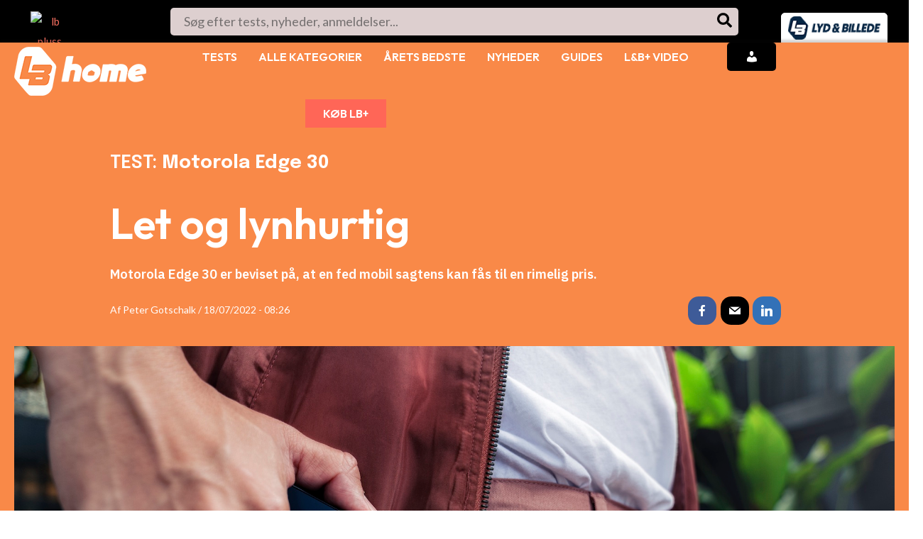

--- FILE ---
content_type: text/html; charset=utf-8
request_url: https://www.google.com/recaptcha/api2/aframe
body_size: 268
content:
<!DOCTYPE HTML><html><head><meta http-equiv="content-type" content="text/html; charset=UTF-8"></head><body><script nonce="BC38INdaoI4nk0LQJbWRBg">/** Anti-fraud and anti-abuse applications only. See google.com/recaptcha */ try{var clients={'sodar':'https://pagead2.googlesyndication.com/pagead/sodar?'};window.addEventListener("message",function(a){try{if(a.source===window.parent){var b=JSON.parse(a.data);var c=clients[b['id']];if(c){var d=document.createElement('img');d.src=c+b['params']+'&rc='+(localStorage.getItem("rc::a")?sessionStorage.getItem("rc::b"):"");window.document.body.appendChild(d);sessionStorage.setItem("rc::e",parseInt(sessionStorage.getItem("rc::e")||0)+1);localStorage.setItem("rc::h",'1769275344877');}}}catch(b){}});window.parent.postMessage("_grecaptcha_ready", "*");}catch(b){}</script></body></html>

--- FILE ---
content_type: text/css
request_url: https://www.lydogbillede.dk/wp-content/plugins/ss-woocommerce-myaccount-ajax-tabs/assets/css/sswcmaat.plugin.css
body_size: 1956
content:
/**
 * sswcmaat.plugin.css
 *
 * @version 2.8.0
 */

.woocommerce-MyAccount-content {
    min-height: 100px;
}

.sswcmaat-loading {
    background: transparent url(../images/loading.gif) center center no-repeat;
    min-height: 200px;
}

/* My account tabs */
.sswcmaat.woocommerce-account .woocommerce-MyAccount-navigation,
.sswcmaat.woocommerce-account .woocommerce-MyAccount-content {
    float: none;
    width: 100%;
}

.woocommerce-MyAccount-navigation {
    position: relative;
}

.woocommerce-MyAccount-navigation:not(.--jsfied) > ul {
    flex-wrap: wrap;
}

.woocommerce-MyAccount-navigation .--hidden {
    display: none;
}

.woocommerce-MyAccount-navigation a,
.woocommerce-MyAccount-navigation button {
    width: 100%;
    display: block;
    font-size: 1em;
    line-height: 1.2;
    text-align: center;
}

.woocommerce-MyAccount-navigation ul {
    display: flex;
    margin: 0;
    padding: 0;
    list-style: none;
}

.woocommerce-MyAccount-navigation ul>li {
    flex-grow: 1;
    flex-shrink: 0;
}

.woocommerce-MyAccount-navigation ul>li>a,
.woocommerce-MyAccount-navigation ul>li>button {
    white-space: nowrap;
    padding: 1em;
    border-radius: 0;
    box-sizing: border-box;
}

.woocommerce-MyAccount-navigation ul .-more>button .arrow {
    width: 4px;
    height: 4px;
    -webkit-transform: rotate(45deg) translateY(-3px);
    transform: rotate(45deg) translateY(-3px);
    margin: 0 4px;
    border: 2px solid;
    border-width: 0px 2px 2px 0px;
    display: inline-block;
}

.woocommerce-MyAccount-navigation.--show-secondary ul .-more>button .arrow {
    -webkit-transform: translateY(2px) translateX(1px) rotate(45deg);
    transform: translateY(1px) translateX(2px) rotate(45deg);
    border-width: 2px 0 0 2px;
}

.woocommerce-MyAccount-navigation .-secondary {
    max-width: 100%;
    min-width: 120px;
    display: none;
    position: absolute;
    padding: 4px;
    top: 100%;
    right: 0;
    z-index: 9;
    background: #fff;
    box-shadow: 0 2px 4px rgba(0, 0, 0, 0.2);
    -webkit-animation: nav-secondary 0.2s;
    animation: nav-secondary 0.2s;
}

.woocommerce-MyAccount-navigation.--show-secondary .-secondary {
    display: block;
}

@-webkit-keyframes nav-secondary {
    0% {
        opacity: 0;
        -webkit-transform: translateY(-1em);
        transform: translateY(-1em);
    }
    100% {
        opacity: 1;
        -webkit-transform: translateY(0);
        transform: translateY(0);
    }
}

@keyframes nav-secondary {
    0% {
        opacity: 0;
        -webkit-transform: translateY(-1em);
        transform: translateY(-1em);
    }
    100% {
        opacity: 1;
        -webkit-transform: translateY(0);
        transform: translateY(0);
    }
}

.sswcmaat .woocommerce-MyAccount-navigation>ul:before {
    content: "";
    position: absolute;
    bottom: 0;
    width: 100%;
    border-bottom: 1px solid rgba(0, 0, 0, .12);
}

.sswcmaat .woocommerce-MyAccount-navigation>ul>li {
    z-index: 2;
    font-size: 14px;
    line-height: 1.714286;
}

.sswcmaat .woocommerce-MyAccount-navigation>ul>li a,
.sswcmaat .woocommerce-MyAccount-navigation>ul>li button {
    padding: 12px 16px 10px;
    color: #757575;
    background: transparent;
    font-size: 14px;
    line-height: 24px;
    font-weight: 500;
    outline: 0;
    border-bottom: 2px solid transparent;
    box-shadow: none;
}

.sswcmaat .woocommerce-MyAccount-navigation>ul>li a:hover,
.woocommerce-account .woocommerce-MyAccount-navigation li a:hover,
.sswcmaat .woocommerce-MyAccount-navigation>ul>li button:hover {
    color: #212121;
    background: transparent;
    border-bottom-color: #e0e0e0;
    box-shadow: none;
}

.sswcmaat .woocommerce-MyAccount-navigation .-secondary a {
    text-transform: none;
    border: none;
    font-size: 13px;
    padding: 0.6em;
    letter-spacing: normal;
}

.sswcmaat .woocommerce-MyAccount-navigation .-secondary a:hover {
    color: inherit;
    background: #f0f0f0;
}

.sswcmaat .woocommerce-MyAccount-navigation>ul>li.is-active {
    z-index: 99;
}

.sswcmaat .woocommerce-MyAccount-navigation>ul>li.is-active a,
.woocommerce-account .woocommerce-MyAccount-navigation li.is-active a {
    color: #212121;
    border-bottom-color: #f44336;
    box-shadow: none;
}


/* Classic Style */
.sswcmaat.tabs-classic .woocommerce-MyAccount-navigation>ul>li a {
    border: 1px solid transparent;
    padding: 11px 16px;
}

.sswcmaat.tabs-classic .woocommerce-MyAccount-navigation>ul>li a:hover {
    border-bottom-color: transparent;
}

.sswcmaat.tabs-classic .woocommerce-MyAccount-navigation>ul>li.is-active a {
    border-color: rgba(0, 0, 0, .12);
    border-bottom-color: #fff;
}


/* Flat style */
.sswcmaat.tabs-flat .woocommerce-MyAccount-navigation>ul {
    padding-top: 4px;
    margin-top: -4px;
}

.sswcmaat.tabs-flat .woocommerce-MyAccount-navigation>ul:before {
    display: none;
}

.sswcmaat.tabs-flat .woocommerce-MyAccount-navigation>ul>li {
    margin: 0 1px;
}

.sswcmaat.tabs-flat .woocommerce-MyAccount-navigation>ul>li a,
.sswcmaat.tabs-flat .woocommerce-MyAccount-navigation>ul>li button {
    border: 0;
    padding: 12px 16px;
    background: #f5f5f5;
}

.sswcmaat.tabs-flat .woocommerce-MyAccount-navigation>ul>li a:hover,
.sswcmaat.tabs-flat .woocommerce-MyAccount-navigation>ul>li button:hover {
    background: #e5e5e5;
}

.sswcmaat.tabs-flat .woocommerce-MyAccount-navigation>ul>li.is-active a {
    border: 0;
    background: #fff;
}

.sswcmaat.tabs-flat .woocommerce-MyAccount-navigation .-secondary a {
    background: transparent;
}

.sswcmaat.tabs-flat .woocommerce-MyAccount-navigation .-secondary a:hover {
    color: inherit;
    background: #f0f0f0;
}


/* Round corners */
.sswcmaat.tabs-rounded .woocommerce-MyAccount-navigation>ul>li a {
    border-radius: 4px 4px 0 0;
}

.sswcmaat .woocommerce-MyAccount-content {
    clear: both;
    position: relative;
    margin: 0 0 24px;
    padding: 24px 0 0;
}


/* Vertical Tabs: applied on device width greater than 768px */

@media only screen and (min-width: 768px) {
    .sswcmaat.tabs-vertical.woocommerce-account .woocommerce-MyAccount-navigation,
    .sswcmaat.tabs-vertical.woocommerce-account .woocommerce-MyAccount-content {
        float: left;
    }
    .rtl.sswcmaat.tabs-vertical.woocommerce-account .woocommerce-MyAccount-navigation,
    .rtl.sswcmaat.tabs-vertical.woocommerce-account .woocommerce-MyAccount-content {
        float: right;
    }
    .sswcmaat.tabs-vertical.woocommerce-account .woocommerce-MyAccount-navigation {
        width: 30%;
    }
    .sswcmaat.tabs-vertical.woocommerce-account .woocommerce-MyAccount-content {
        width: 66%;
        float: right;
        padding: 0;
        clear: none;
    }
    .rtl.sswcmaat.tabs-vertical.woocommerce-account .woocommerce-MyAccount-content {
        float: left;
    }
    .sswcmaat.tabs-vertical.woocommerce-account .woocommerce-MyAccount-content:after {
        clear: both;
        content: "";
        display: table;
    }
    .sswcmaat.tabs-vertical .woocommerce-MyAccount-navigation>ul {
        flex-flow: column nowrap;
        height: auto;
        overflow-y: auto;
        overflow-x: hidden;
    }
    .sswcmaat.tabs-vertical .woocommerce-MyAccount-navigation>ul:before {
        display: none;
    }
    .sswcmaat.tabs-vertical .woocommerce-MyAccount-navigation>ul>li {
        display: block;
    }
    .sswcmaat.tabs-default.tabs-vertical .woocommerce-MyAccount-navigation>ul>li a {
        padding: 12px 0 10px;
    }
    .sswcmaat.tabs-default.tabs-vertical .woocommerce-MyAccount-navigation>ul>li:first-child>a {
        padding-top: 0;
    }
    .sswcmaat.tabs-classic.tabs-vertical .woocommerce-MyAccount-navigation>ul>li a {
        display: block;
        border-right: 1px solid rgba(0, 0, 0, .12);
    }
    .rtl.sswcmaat.tabs-classic.tabs-vertical .woocommerce-MyAccount-navigation>ul>li a {
        border-left: 1px solid rgba(0, 0, 0, .12);
        border-right: none;
    }
    .sswcmaat.tabs-classic.tabs-vertical .woocommerce-MyAccount-navigation>ul>li.is-active a {
        border: 1px solid rgba(0, 0, 0, .12);
        border-right-color: #fff;
    }
    .rtl.sswcmaat.tabs-classic.tabs-vertical .woocommerce-MyAccount-navigation>ul>li.is-active a {
        border-right-color: rgba(0, 0, 0, .12);
        border-left-color: #fff;
    }
    .sswcmaat.tabs-vertical.tabs-flat .woocommerce-MyAccount-navigation>ul>li {
        margin-bottom: 2px;
    }
    .sswcmaat.tabs-vertical.tabs-flat .woocommerce-MyAccount-navigation>ul>li>a {
        display: block;
    }
    .sswcmaat.tabs-rounded.tabs-vertical .woocommerce-MyAccount-navigation>ul>li a {
        border-radius: 4px 0 0 4px;
    }
    .rtl.sswcmaat.tabs-rounded.tabs-vertical .woocommerce-MyAccount-navigation>ul>li a {
        border-radius: 0 4px 4px 0;
    }
}

.sswcmaat-loading-spinner {
    display: none;
}

.sswcmaat-loading .sswcmaat-loading-spinner {
    display: block;
    position: absolute;
    margin: auto;
    left: 0;
    top: 0;
    bottom: 0;
    right: 0;
    width: 10px;
    height: 10px;
    border-radius: 100%;
    box-shadow: 10px 10px rgba(17, 17, 17, 0.98), -10px 10px rgba(204, 204, 204, 0.98), -10px -10px rgb(79, 77, 73), 10px -10px rgb(223, 223, 223);
    -o-box-shadow: 10px 10px rgba(17, 17, 17, 0.98), -10px 10px rgba(204, 204, 204, 0.98), -10px -10px rgb(79, 77, 73), 10px -10px rgb(223, 223, 223);
    -ms-box-shadow: 10px 10px rgba(17, 17, 17, 0.98), -10px 10px rgba(204, 204, 204, 0.98), -10px -10px rgb(79, 77, 73), 10px -10px rgb(223, 223, 223);
    -webkit-box-shadow: 10px 10px rgba(17, 17, 17, 0.98), -10px 10px rgba(204, 204, 204, 0.98), -10px -10px rgb(79, 77, 73), 10px -10px rgb(223, 223, 223);
    -moz-box-shadow: 10px 10px rgba(17, 17, 17, 0.98), -10px 10px rgba(204, 204, 204, 0.98), -10px -10px rgb(79, 77, 73), 10px -10px rgb(223, 223, 223);
    animation: cssload-spin ease infinite 2.2s;
    -o-animation: cssload-spin ease infinite 2.2s;
    -ms-animation: cssload-spin ease infinite 2.2s;
    -webkit-animation: cssload-spin ease infinite 2.2s;
    -moz-animation: cssload-spin ease infinite 2.2s;
}

@keyframes cssload-spin {
    0%,
    100% {
        box-shadow: 10px 10px rgb(79, 77, 73), -10px 10px rgb(223, 223, 223), -10px -10px rgb(79, 77, 73), 10px -10px rgb(223, 223, 223);
    }
    25% {
        box-shadow: -10px 10px rgb(223, 223, 223), -10px -10px rgb(79, 77, 73), 10px -10px rgb(223, 223, 223), 10px 10px rgb(79, 77, 73);
    }
    50% {
        box-shadow: -10px -10px rgb(79, 77, 73), 10px -10px rgb(223, 223, 223), 10px 10px rgb(79, 77, 73), -10px 10px rgb(223, 223, 223);
    }
    75% {
        box-shadow: 10px -10px #dfdfdf, 10px 10px #4f4d49, -10px 10px #dfdfdf, -10px -10px #4f4d49;
    }
}

@-o-keyframes cssload-spin {
    0%,
    100% {
        box-shadow: 10px 10px rgb(79, 77, 73), -10px 10px rgb(223, 223, 223), -10px -10px rgb(79, 77, 73), 10px -10px rgb(223, 223, 223);
    }
    25% {
        box-shadow: -10px 10px rgb(223, 223, 223), -10px -10px rgb(79, 77, 73), 10px -10px rgb(223, 223, 223), 10px 10px rgb(79, 77, 73);
    }
    50% {
        box-shadow: -10px -10px rgb(79, 77, 73), 10px -10px rgb(223, 223, 223), 10px 10px rgb(79, 77, 73), -10px 10px rgb(223, 223, 223);
    }
    75% {
        box-shadow: 10px -10px #dfdfdf, 10px 10px #4f4d49, -10px 10px #dfdfdf, -10px -10px #4f4d49;
    }
}

@-ms-keyframes cssload-spin {
    0%,
    100% {
        box-shadow: 10px 10px rgb(79, 77, 73), -10px 10px rgb(223, 223, 223), -10px -10px rgb(79, 77, 73), 10px -10px rgb(223, 223, 223);
    }
    25% {
        box-shadow: -10px 10px rgb(223, 223, 223), -10px -10px rgb(79, 77, 73), 10px -10px rgb(223, 223, 223), 10px 10px rgb(79, 77, 73);
    }
    50% {
        box-shadow: -10px -10px rgb(79, 77, 73), 10px -10px rgb(223, 223, 223), 10px 10px rgb(79, 77, 73), -10px 10px rgb(223, 223, 223);
    }
    75% {
        box-shadow: 10px -10px #dfdfdf, 10px 10px #4f4d49, -10px 10px #dfdfdf, -10px -10px #4f4d49;
    }
}

@-webkit-keyframes cssload-spin {
    0%,
    100% {
        box-shadow: 10px 10px rgb(79, 77, 73), -10px 10px rgb(223, 223, 223), -10px -10px rgb(79, 77, 73), 10px -10px rgb(223, 223, 223);
    }
    25% {
        box-shadow: -10px 10px rgb(223, 223, 223), -10px -10px rgb(79, 77, 73), 10px -10px rgb(223, 223, 223), 10px 10px rgb(79, 77, 73);
    }
    50% {
        box-shadow: -10px -10px rgb(79, 77, 73), 10px -10px rgb(223, 223, 223), 10px 10px rgb(79, 77, 73), -10px 10px rgb(223, 223, 223);
    }
    75% {
        box-shadow: 10px -10px #dfdfdf, 10px 10px #4f4d49, -10px 10px #dfdfdf, -10px -10px #4f4d49;
    }
}

@-moz-keyframes cssload-spin {
    0%,
    100% {
        box-shadow: 10px 10px rgb(79, 77, 73), -10px 10px rgb(223, 223, 223), -10px -10px rgb(79, 77, 73), 10px -10px rgb(223, 223, 223);
    }
    25% {
        box-shadow: -10px 10px rgb(223, 223, 223), -10px -10px rgb(79, 77, 73), 10px -10px rgb(223, 223, 223), 10px 10px rgb(79, 77, 73);
    }
    50% {
        box-shadow: -10px -10px rgb(79, 77, 73), 10px -10px rgb(223, 223, 223), 10px 10px rgb(79, 77, 73), -10px 10px rgb(223, 223, 223);
    }
    75% {
        box-shadow: 10px -10px #dfdfdf, 10px 10px #4f4d49, -10px 10px #dfdfdf, -10px -10px #4f4d49;
    }
}

--- FILE ---
content_type: text/css
request_url: https://www.lydogbillede.dk/wp-content/plugins/woocommerce-follow-up-emails/templates/followups.css?ver=4.9.33
body_size: 257
content:
div.follow-up-subscriptions {
    margin: 1em 0 2em 0;
}

.fue-subscriptions-message.hidden {
    display: none;
}

ul.follow-up-lists {
    margin: 0 0 1.618em 1em;
}
ul.follow-up-lists li {
    list-style: none;
}

.fue-error {
    border-left: 3px solid #A10000;
    color: #A10000;
    padding: 0 1.618em;
    background: #FFF0EE;
}

.fue-success {
    border-left: 3px solid #00AB00;
    color: #00AB00;
    padding: 0 1.618em;
    background: #F0FFF3;
}

.fue-error p, .fue-success p {
    padding: 10px 0;
}

--- FILE ---
content_type: text/css
request_url: https://www.lydogbillede.dk/wp-content/plugins/gallery-slideshow/gss.css?ver=6.9
body_size: 1049
content:
f.gss-container { 
	margin-bottom:24px;
}

a.cycle-slide{
	width:100%;
	height:100%;
	box-shadow:none;
}

a.cycle-slide:not(.cycle-sentinel) img{
	max-height:100%;
	position:absolute;
	bottom:0;
	left: 0;
	right: 0;
	margin: 0 auto;
}

a.cycle-slide.no-link:hover{
	cursor:default;
}

.gss-pager { 
	position:absolute;
	z-index:500;
	bottom:8px;
	right:10px;
	line-height:12px;
}

.gss-pager a { 
	height:11px;
	width:11px;
	background-color:#fff;
	border-radius:10%;
	display:inline-block;
	margin:0 0 3px 7px;
	text-decoration:none;
}

.gss-pager a:hover { 
	background-color:#999;
	text-decoration:none;
}

.gss-pager a:focus, a.gss-prev:focus, a.gss-next:focus, a.gss-play:focus {
	outline:0;
}

.gss-pager .cycle-pager-active, .gss-pager .cycle-pager-active:hover { 
	background-color:#005e97;
}

.gss-info { 
	width:inherit;
	position:relative;
	background-color:#fff;
	color:#222;
	font-size:110%;
	font-weight:lighter;
	line-height:120%;
	overflow:auto;
	border-bottom:1px solid #e9e9e9;
	margin-bottom:20px;
	border-right:1px solid #e9e9e9;
	border-left:1px solid #e9e9e9;
}

.gss-info a { 
	color:#fff;
}

.gss-captions, .gss-long-cap {
	padding:12px 14px;
	box-sizing: content-box;
	-moz-box-sizing: content-box;
	font-weight:400;
	font-style:italic;
	color:#CCC;
	font-size:14px;
}

.gss-captions a { 
	text-decoration:underline;
}

.gss-nav {
	float:right;
	margin:13px 10px 10px 20px;
	position:relative;
	z-index:501;
}

.no-captions .gss-pager {
	position:relative;
	bottom:0;
	right:0;
	margin:11px 72px 11px 0;
}

.no-captions .gss-pager a { 
	margin:3px 0 3px 7px;
}

.no-captions .gss-nav {
	padding:7px;
	background-color:inherit;
	margin:0;
}

.gss-prev, .gss-next, .gss-play {
	color:#222;
	display:inline-block;
	background-color:#fff;
	opacity:.65;
	filter:alpha(opacity=65);
	padding:4px 5px;
	font-size:18px;
	cursor:pointer;
	border:1px solid #666;
	line-height:16px;
	font-family:Helvetica,​Arial,​Verdana,​Sans-Serif;
}

.gss-prev {
	margin-right:6px;
	padding-right:6px;
}

.gss-next {	
	padding-left:6px;
}

.gss-play {
	margin-right: 6px;
padding-top: 6px;
padding-bottom: 2px;
min-width: 28px;
text-align: center;
font-size: 15px;
}

.gss-prev:hover, .gss-next:hover, .gss-play:hover {
	color:#fff;
	background-color:#222;
	opacity:1;
	filter:alpha(opacity=100);
}

.no-captions > .gss-prev:hover, .no-captions > .gss-next:hover, .no-captions > .gss-play:hover {
	background-color:#333;
}

.gss-long-cap {	
	display:none;
	opacity:.01;
	filter:alpha(opacity=01);
}

/* carousel pager */

.carousel-pager {
	padding:2px;
	margin:10px 10px 0 10px;
}

.carousel-pager .cycle-slide {
	border-style:solid;
	border-width:0 4px;
	border-color:transparent !important;
	vertical-align:top;
	text-align:center;
}

.carousel-pager .cycle-slide img {
	max-width:100% !important;
	height:100%;
	border:1px solid transparent;
}

.carousel-pager .cycle-slide:not(.cycle-slide-active) img:hover {
	cursor:pointer;
}

.carousel-pager .cycle-slide-active img { border:1px solid #ccc; }

.gss-black-bg { background-color:#000; }